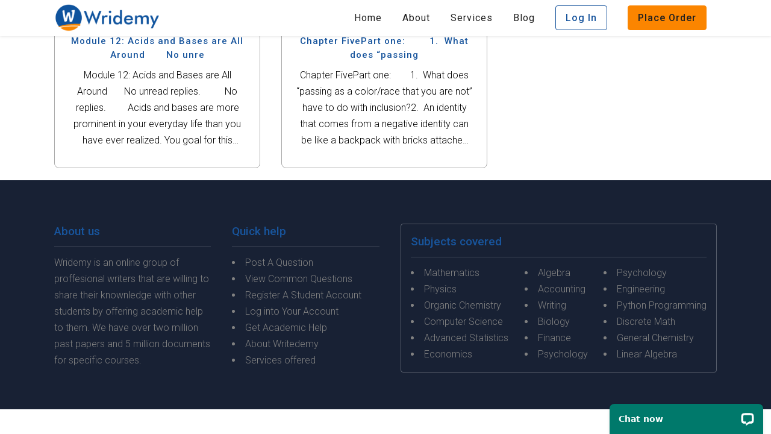

--- FILE ---
content_type: text/html; charset=UTF-8
request_url: https://wridemy.com/category/chemistry-organic-chemistry/
body_size: 10699
content:
<!DOCTYPE html>
<html lang="en-US">
<head>
	<!-- Start of LiveChat (www.livechatinc.com) code -->
<script type="text/javascript">
  window.__lc = window.__lc || {};
  window.__lc.license = 9374200;
  (function() {
    var lc = document.createElement('script'); lc.type = 'text/javascript'; lc.async = true;
    lc.src = ('https:' == document.location.protocol ? 'https://' : 'http://') + 'cdn.livechatinc.com/tracking.js';
    var s = document.getElementsByTagName('script')[0]; s.parentNode.insertBefore(lc, s);
  })();
</script>
<noscript>
<a href="https://www.livechatinc.com/chat-with/9374200/" rel="nofollow">Chat with us</a>,
powered by <a href="https://www.livechatinc.com/?welcome" rel="noopener nofollow" target="_blank">LiveChat</a>
</noscript>
<!-- End of LiveChat code -->
	<meta charset="UTF-8" />
	
				<meta name="viewport" content="width=device-width,initial-scale=1,user-scalable=no">
		
            
            
	<link rel="profile" href="https://gmpg.org/xfn/11" />
	<link rel="pingback" href="https://wridemy.com/xmlrpc.php" />

	<title>Chemistry/Organic chemistry &#8211; Wridemy</title>
<meta name='robots' content='max-image-preview:large' />
<link rel='dns-prefetch' href='//fonts.googleapis.com' />
<link rel="alternate" type="application/rss+xml" title="Wridemy &raquo; Feed" href="https://wridemy.com/feed/" />
<link rel="alternate" type="application/rss+xml" title="Wridemy &raquo; Comments Feed" href="https://wridemy.com/comments/feed/" />
<link rel="alternate" type="application/rss+xml" title="Wridemy &raquo; Chemistry/Organic chemistry Category Feed" href="https://wridemy.com/category/chemistry-organic-chemistry/feed/" />
		<!-- This site uses the Google Analytics by MonsterInsights plugin v9.11.1 - Using Analytics tracking - https://www.monsterinsights.com/ -->
		<!-- Note: MonsterInsights is not currently configured on this site. The site owner needs to authenticate with Google Analytics in the MonsterInsights settings panel. -->
					<!-- No tracking code set -->
				<!-- / Google Analytics by MonsterInsights -->
		<script type="text/javascript">
/* <![CDATA[ */
window._wpemojiSettings = {"baseUrl":"https:\/\/s.w.org\/images\/core\/emoji\/14.0.0\/72x72\/","ext":".png","svgUrl":"https:\/\/s.w.org\/images\/core\/emoji\/14.0.0\/svg\/","svgExt":".svg","source":{"concatemoji":"https:\/\/wridemy.com\/wp-includes\/js\/wp-emoji-release.min.js?ver=6.4.7"}};
/*! This file is auto-generated */
!function(i,n){var o,s,e;function c(e){try{var t={supportTests:e,timestamp:(new Date).valueOf()};sessionStorage.setItem(o,JSON.stringify(t))}catch(e){}}function p(e,t,n){e.clearRect(0,0,e.canvas.width,e.canvas.height),e.fillText(t,0,0);var t=new Uint32Array(e.getImageData(0,0,e.canvas.width,e.canvas.height).data),r=(e.clearRect(0,0,e.canvas.width,e.canvas.height),e.fillText(n,0,0),new Uint32Array(e.getImageData(0,0,e.canvas.width,e.canvas.height).data));return t.every(function(e,t){return e===r[t]})}function u(e,t,n){switch(t){case"flag":return n(e,"\ud83c\udff3\ufe0f\u200d\u26a7\ufe0f","\ud83c\udff3\ufe0f\u200b\u26a7\ufe0f")?!1:!n(e,"\ud83c\uddfa\ud83c\uddf3","\ud83c\uddfa\u200b\ud83c\uddf3")&&!n(e,"\ud83c\udff4\udb40\udc67\udb40\udc62\udb40\udc65\udb40\udc6e\udb40\udc67\udb40\udc7f","\ud83c\udff4\u200b\udb40\udc67\u200b\udb40\udc62\u200b\udb40\udc65\u200b\udb40\udc6e\u200b\udb40\udc67\u200b\udb40\udc7f");case"emoji":return!n(e,"\ud83e\udef1\ud83c\udffb\u200d\ud83e\udef2\ud83c\udfff","\ud83e\udef1\ud83c\udffb\u200b\ud83e\udef2\ud83c\udfff")}return!1}function f(e,t,n){var r="undefined"!=typeof WorkerGlobalScope&&self instanceof WorkerGlobalScope?new OffscreenCanvas(300,150):i.createElement("canvas"),a=r.getContext("2d",{willReadFrequently:!0}),o=(a.textBaseline="top",a.font="600 32px Arial",{});return e.forEach(function(e){o[e]=t(a,e,n)}),o}function t(e){var t=i.createElement("script");t.src=e,t.defer=!0,i.head.appendChild(t)}"undefined"!=typeof Promise&&(o="wpEmojiSettingsSupports",s=["flag","emoji"],n.supports={everything:!0,everythingExceptFlag:!0},e=new Promise(function(e){i.addEventListener("DOMContentLoaded",e,{once:!0})}),new Promise(function(t){var n=function(){try{var e=JSON.parse(sessionStorage.getItem(o));if("object"==typeof e&&"number"==typeof e.timestamp&&(new Date).valueOf()<e.timestamp+604800&&"object"==typeof e.supportTests)return e.supportTests}catch(e){}return null}();if(!n){if("undefined"!=typeof Worker&&"undefined"!=typeof OffscreenCanvas&&"undefined"!=typeof URL&&URL.createObjectURL&&"undefined"!=typeof Blob)try{var e="postMessage("+f.toString()+"("+[JSON.stringify(s),u.toString(),p.toString()].join(",")+"));",r=new Blob([e],{type:"text/javascript"}),a=new Worker(URL.createObjectURL(r),{name:"wpTestEmojiSupports"});return void(a.onmessage=function(e){c(n=e.data),a.terminate(),t(n)})}catch(e){}c(n=f(s,u,p))}t(n)}).then(function(e){for(var t in e)n.supports[t]=e[t],n.supports.everything=n.supports.everything&&n.supports[t],"flag"!==t&&(n.supports.everythingExceptFlag=n.supports.everythingExceptFlag&&n.supports[t]);n.supports.everythingExceptFlag=n.supports.everythingExceptFlag&&!n.supports.flag,n.DOMReady=!1,n.readyCallback=function(){n.DOMReady=!0}}).then(function(){return e}).then(function(){var e;n.supports.everything||(n.readyCallback(),(e=n.source||{}).concatemoji?t(e.concatemoji):e.wpemoji&&e.twemoji&&(t(e.twemoji),t(e.wpemoji)))}))}((window,document),window._wpemojiSettings);
/* ]]> */
</script>
<link rel='stylesheet' id='layerslider-css' href='https://wridemy.com/wp-content/plugins/LayerSlider/static/layerslider/css/layerslider.css?ver=6.8.2' type='text/css' media='all' />
<style id='wp-emoji-styles-inline-css' type='text/css'>

	img.wp-smiley, img.emoji {
		display: inline !important;
		border: none !important;
		box-shadow: none !important;
		height: 1em !important;
		width: 1em !important;
		margin: 0 0.07em !important;
		vertical-align: -0.1em !important;
		background: none !important;
		padding: 0 !important;
	}
</style>
<link rel='stylesheet' id='wp-block-library-css' href='https://wridemy.com/wp-includes/css/dist/block-library/style.min.css?ver=6.4.7' type='text/css' media='all' />
<style id='classic-theme-styles-inline-css' type='text/css'>
/*! This file is auto-generated */
.wp-block-button__link{color:#fff;background-color:#32373c;border-radius:9999px;box-shadow:none;text-decoration:none;padding:calc(.667em + 2px) calc(1.333em + 2px);font-size:1.125em}.wp-block-file__button{background:#32373c;color:#fff;text-decoration:none}
</style>
<style id='global-styles-inline-css' type='text/css'>
body{--wp--preset--color--black: #000000;--wp--preset--color--cyan-bluish-gray: #abb8c3;--wp--preset--color--white: #ffffff;--wp--preset--color--pale-pink: #f78da7;--wp--preset--color--vivid-red: #cf2e2e;--wp--preset--color--luminous-vivid-orange: #ff6900;--wp--preset--color--luminous-vivid-amber: #fcb900;--wp--preset--color--light-green-cyan: #7bdcb5;--wp--preset--color--vivid-green-cyan: #00d084;--wp--preset--color--pale-cyan-blue: #8ed1fc;--wp--preset--color--vivid-cyan-blue: #0693e3;--wp--preset--color--vivid-purple: #9b51e0;--wp--preset--gradient--vivid-cyan-blue-to-vivid-purple: linear-gradient(135deg,rgba(6,147,227,1) 0%,rgb(155,81,224) 100%);--wp--preset--gradient--light-green-cyan-to-vivid-green-cyan: linear-gradient(135deg,rgb(122,220,180) 0%,rgb(0,208,130) 100%);--wp--preset--gradient--luminous-vivid-amber-to-luminous-vivid-orange: linear-gradient(135deg,rgba(252,185,0,1) 0%,rgba(255,105,0,1) 100%);--wp--preset--gradient--luminous-vivid-orange-to-vivid-red: linear-gradient(135deg,rgba(255,105,0,1) 0%,rgb(207,46,46) 100%);--wp--preset--gradient--very-light-gray-to-cyan-bluish-gray: linear-gradient(135deg,rgb(238,238,238) 0%,rgb(169,184,195) 100%);--wp--preset--gradient--cool-to-warm-spectrum: linear-gradient(135deg,rgb(74,234,220) 0%,rgb(151,120,209) 20%,rgb(207,42,186) 40%,rgb(238,44,130) 60%,rgb(251,105,98) 80%,rgb(254,248,76) 100%);--wp--preset--gradient--blush-light-purple: linear-gradient(135deg,rgb(255,206,236) 0%,rgb(152,150,240) 100%);--wp--preset--gradient--blush-bordeaux: linear-gradient(135deg,rgb(254,205,165) 0%,rgb(254,45,45) 50%,rgb(107,0,62) 100%);--wp--preset--gradient--luminous-dusk: linear-gradient(135deg,rgb(255,203,112) 0%,rgb(199,81,192) 50%,rgb(65,88,208) 100%);--wp--preset--gradient--pale-ocean: linear-gradient(135deg,rgb(255,245,203) 0%,rgb(182,227,212) 50%,rgb(51,167,181) 100%);--wp--preset--gradient--electric-grass: linear-gradient(135deg,rgb(202,248,128) 0%,rgb(113,206,126) 100%);--wp--preset--gradient--midnight: linear-gradient(135deg,rgb(2,3,129) 0%,rgb(40,116,252) 100%);--wp--preset--font-size--small: 13px;--wp--preset--font-size--medium: 20px;--wp--preset--font-size--large: 36px;--wp--preset--font-size--x-large: 42px;--wp--preset--spacing--20: 0.44rem;--wp--preset--spacing--30: 0.67rem;--wp--preset--spacing--40: 1rem;--wp--preset--spacing--50: 1.5rem;--wp--preset--spacing--60: 2.25rem;--wp--preset--spacing--70: 3.38rem;--wp--preset--spacing--80: 5.06rem;--wp--preset--shadow--natural: 6px 6px 9px rgba(0, 0, 0, 0.2);--wp--preset--shadow--deep: 12px 12px 50px rgba(0, 0, 0, 0.4);--wp--preset--shadow--sharp: 6px 6px 0px rgba(0, 0, 0, 0.2);--wp--preset--shadow--outlined: 6px 6px 0px -3px rgba(255, 255, 255, 1), 6px 6px rgba(0, 0, 0, 1);--wp--preset--shadow--crisp: 6px 6px 0px rgba(0, 0, 0, 1);}:where(.is-layout-flex){gap: 0.5em;}:where(.is-layout-grid){gap: 0.5em;}body .is-layout-flow > .alignleft{float: left;margin-inline-start: 0;margin-inline-end: 2em;}body .is-layout-flow > .alignright{float: right;margin-inline-start: 2em;margin-inline-end: 0;}body .is-layout-flow > .aligncenter{margin-left: auto !important;margin-right: auto !important;}body .is-layout-constrained > .alignleft{float: left;margin-inline-start: 0;margin-inline-end: 2em;}body .is-layout-constrained > .alignright{float: right;margin-inline-start: 2em;margin-inline-end: 0;}body .is-layout-constrained > .aligncenter{margin-left: auto !important;margin-right: auto !important;}body .is-layout-constrained > :where(:not(.alignleft):not(.alignright):not(.alignfull)){max-width: var(--wp--style--global--content-size);margin-left: auto !important;margin-right: auto !important;}body .is-layout-constrained > .alignwide{max-width: var(--wp--style--global--wide-size);}body .is-layout-flex{display: flex;}body .is-layout-flex{flex-wrap: wrap;align-items: center;}body .is-layout-flex > *{margin: 0;}body .is-layout-grid{display: grid;}body .is-layout-grid > *{margin: 0;}:where(.wp-block-columns.is-layout-flex){gap: 2em;}:where(.wp-block-columns.is-layout-grid){gap: 2em;}:where(.wp-block-post-template.is-layout-flex){gap: 1.25em;}:where(.wp-block-post-template.is-layout-grid){gap: 1.25em;}.has-black-color{color: var(--wp--preset--color--black) !important;}.has-cyan-bluish-gray-color{color: var(--wp--preset--color--cyan-bluish-gray) !important;}.has-white-color{color: var(--wp--preset--color--white) !important;}.has-pale-pink-color{color: var(--wp--preset--color--pale-pink) !important;}.has-vivid-red-color{color: var(--wp--preset--color--vivid-red) !important;}.has-luminous-vivid-orange-color{color: var(--wp--preset--color--luminous-vivid-orange) !important;}.has-luminous-vivid-amber-color{color: var(--wp--preset--color--luminous-vivid-amber) !important;}.has-light-green-cyan-color{color: var(--wp--preset--color--light-green-cyan) !important;}.has-vivid-green-cyan-color{color: var(--wp--preset--color--vivid-green-cyan) !important;}.has-pale-cyan-blue-color{color: var(--wp--preset--color--pale-cyan-blue) !important;}.has-vivid-cyan-blue-color{color: var(--wp--preset--color--vivid-cyan-blue) !important;}.has-vivid-purple-color{color: var(--wp--preset--color--vivid-purple) !important;}.has-black-background-color{background-color: var(--wp--preset--color--black) !important;}.has-cyan-bluish-gray-background-color{background-color: var(--wp--preset--color--cyan-bluish-gray) !important;}.has-white-background-color{background-color: var(--wp--preset--color--white) !important;}.has-pale-pink-background-color{background-color: var(--wp--preset--color--pale-pink) !important;}.has-vivid-red-background-color{background-color: var(--wp--preset--color--vivid-red) !important;}.has-luminous-vivid-orange-background-color{background-color: var(--wp--preset--color--luminous-vivid-orange) !important;}.has-luminous-vivid-amber-background-color{background-color: var(--wp--preset--color--luminous-vivid-amber) !important;}.has-light-green-cyan-background-color{background-color: var(--wp--preset--color--light-green-cyan) !important;}.has-vivid-green-cyan-background-color{background-color: var(--wp--preset--color--vivid-green-cyan) !important;}.has-pale-cyan-blue-background-color{background-color: var(--wp--preset--color--pale-cyan-blue) !important;}.has-vivid-cyan-blue-background-color{background-color: var(--wp--preset--color--vivid-cyan-blue) !important;}.has-vivid-purple-background-color{background-color: var(--wp--preset--color--vivid-purple) !important;}.has-black-border-color{border-color: var(--wp--preset--color--black) !important;}.has-cyan-bluish-gray-border-color{border-color: var(--wp--preset--color--cyan-bluish-gray) !important;}.has-white-border-color{border-color: var(--wp--preset--color--white) !important;}.has-pale-pink-border-color{border-color: var(--wp--preset--color--pale-pink) !important;}.has-vivid-red-border-color{border-color: var(--wp--preset--color--vivid-red) !important;}.has-luminous-vivid-orange-border-color{border-color: var(--wp--preset--color--luminous-vivid-orange) !important;}.has-luminous-vivid-amber-border-color{border-color: var(--wp--preset--color--luminous-vivid-amber) !important;}.has-light-green-cyan-border-color{border-color: var(--wp--preset--color--light-green-cyan) !important;}.has-vivid-green-cyan-border-color{border-color: var(--wp--preset--color--vivid-green-cyan) !important;}.has-pale-cyan-blue-border-color{border-color: var(--wp--preset--color--pale-cyan-blue) !important;}.has-vivid-cyan-blue-border-color{border-color: var(--wp--preset--color--vivid-cyan-blue) !important;}.has-vivid-purple-border-color{border-color: var(--wp--preset--color--vivid-purple) !important;}.has-vivid-cyan-blue-to-vivid-purple-gradient-background{background: var(--wp--preset--gradient--vivid-cyan-blue-to-vivid-purple) !important;}.has-light-green-cyan-to-vivid-green-cyan-gradient-background{background: var(--wp--preset--gradient--light-green-cyan-to-vivid-green-cyan) !important;}.has-luminous-vivid-amber-to-luminous-vivid-orange-gradient-background{background: var(--wp--preset--gradient--luminous-vivid-amber-to-luminous-vivid-orange) !important;}.has-luminous-vivid-orange-to-vivid-red-gradient-background{background: var(--wp--preset--gradient--luminous-vivid-orange-to-vivid-red) !important;}.has-very-light-gray-to-cyan-bluish-gray-gradient-background{background: var(--wp--preset--gradient--very-light-gray-to-cyan-bluish-gray) !important;}.has-cool-to-warm-spectrum-gradient-background{background: var(--wp--preset--gradient--cool-to-warm-spectrum) !important;}.has-blush-light-purple-gradient-background{background: var(--wp--preset--gradient--blush-light-purple) !important;}.has-blush-bordeaux-gradient-background{background: var(--wp--preset--gradient--blush-bordeaux) !important;}.has-luminous-dusk-gradient-background{background: var(--wp--preset--gradient--luminous-dusk) !important;}.has-pale-ocean-gradient-background{background: var(--wp--preset--gradient--pale-ocean) !important;}.has-electric-grass-gradient-background{background: var(--wp--preset--gradient--electric-grass) !important;}.has-midnight-gradient-background{background: var(--wp--preset--gradient--midnight) !important;}.has-small-font-size{font-size: var(--wp--preset--font-size--small) !important;}.has-medium-font-size{font-size: var(--wp--preset--font-size--medium) !important;}.has-large-font-size{font-size: var(--wp--preset--font-size--large) !important;}.has-x-large-font-size{font-size: var(--wp--preset--font-size--x-large) !important;}
.wp-block-navigation a:where(:not(.wp-element-button)){color: inherit;}
:where(.wp-block-post-template.is-layout-flex){gap: 1.25em;}:where(.wp-block-post-template.is-layout-grid){gap: 1.25em;}
:where(.wp-block-columns.is-layout-flex){gap: 2em;}:where(.wp-block-columns.is-layout-grid){gap: 2em;}
.wp-block-pullquote{font-size: 1.5em;line-height: 1.6;}
</style>
<link rel='stylesheet' id='contact-form-7-css' href='https://wridemy.com/wp-content/plugins/contact-form-7/includes/css/styles.css?ver=5.7.2' type='text/css' media='all' />
<link rel='stylesheet' id='bridge-default-style-css' href='https://wridemy.com/wp-content/themes/bridge_1801/bridge/style.css?ver=6.4.7' type='text/css' media='all' />
<link rel='stylesheet' id='qode_font_awesome-css' href='https://wridemy.com/wp-content/themes/bridge_1801/bridge/css/font-awesome/css/font-awesome.min.css?ver=6.4.7' type='text/css' media='all' />
<link rel='stylesheet' id='qode_font_elegant-css' href='https://wridemy.com/wp-content/themes/bridge_1801/bridge/css/elegant-icons/style.min.css?ver=6.4.7' type='text/css' media='all' />
<link rel='stylesheet' id='qode_linea_icons-css' href='https://wridemy.com/wp-content/themes/bridge_1801/bridge/css/linea-icons/style.css?ver=6.4.7' type='text/css' media='all' />
<link rel='stylesheet' id='qode_dripicons-css' href='https://wridemy.com/wp-content/themes/bridge_1801/bridge/css/dripicons/dripicons.css?ver=6.4.7' type='text/css' media='all' />
<link rel='stylesheet' id='bridge-stylesheet-css' href='https://wridemy.com/wp-content/themes/bridge_1801/bridge/css/stylesheet.min.css?ver=6.4.7' type='text/css' media='all' />
<style id='bridge-stylesheet-inline-css' type='text/css'>
   .archive.disabled_footer_top .footer_top_holder, .archive.disabled_footer_bottom .footer_bottom_holder { display: none;}


</style>
<link rel='stylesheet' id='bridge-print-css' href='https://wridemy.com/wp-content/themes/bridge_1801/bridge/css/print.css?ver=6.4.7' type='text/css' media='all' />
<link rel='stylesheet' id='bridge-style-dynamic-css' href='https://wridemy.com/wp-content/themes/bridge_1801/bridge/css/style_dynamic.css?ver=1673362361' type='text/css' media='all' />
<link rel='stylesheet' id='bridge-responsive-css' href='https://wridemy.com/wp-content/themes/bridge_1801/bridge/css/responsive.min.css?ver=6.4.7' type='text/css' media='all' />
<link rel='stylesheet' id='bridge-style-dynamic-responsive-css' href='https://wridemy.com/wp-content/themes/bridge_1801/bridge/css/style_dynamic_responsive.css?ver=1673362361' type='text/css' media='all' />
<link rel='stylesheet' id='js_composer_front-css' href='https://wridemy.com/wp-content/plugins/js_composer/assets/css/js_composer.min.css?ver=5.7' type='text/css' media='all' />
<link rel='stylesheet' id='bridge-style-handle-google-fonts-css' href='https://fonts.googleapis.com/css?family=Raleway%3A100%2C200%2C300%2C400%2C500%2C600%2C700%2C800%2C900%2C300italic%2C400italic%2C700italic%7CJosefin+Sans%3A100%2C200%2C300%2C400%2C500%2C600%2C700%2C800%2C900%2C300italic%2C400italic%2C700italic%7CRoboto%3A100%2C200%2C300%2C400%2C500%2C600%2C700%2C800%2C900%2C300italic%2C400italic%2C700italic&#038;subset=latin%2Clatin-ext&#038;ver=1.0.0' type='text/css' media='all' />
<script type="text/javascript" id="layerslider-greensock-js-extra">
/* <![CDATA[ */
var LS_Meta = {"v":"6.8.2"};
/* ]]> */
</script>
<script type="text/javascript" src="https://wridemy.com/wp-content/plugins/LayerSlider/static/layerslider/js/greensock.js?ver=1.19.0" id="layerslider-greensock-js"></script>
<script type="text/javascript" src="https://wridemy.com/wp-includes/js/jquery/jquery.min.js?ver=3.7.1" id="jquery-core-js"></script>
<script type="text/javascript" src="https://wridemy.com/wp-includes/js/jquery/jquery-migrate.min.js?ver=3.4.1" id="jquery-migrate-js"></script>
<script type="text/javascript" src="https://wridemy.com/wp-content/plugins/LayerSlider/static/layerslider/js/layerslider.kreaturamedia.jquery.js?ver=6.8.2" id="layerslider-js"></script>
<script type="text/javascript" src="https://wridemy.com/wp-content/plugins/LayerSlider/static/layerslider/js/layerslider.transitions.js?ver=6.8.2" id="layerslider-transitions-js"></script>
<meta name="generator" content="Powered by LayerSlider 6.8.2 - Multi-Purpose, Responsive, Parallax, Mobile-Friendly Slider Plugin for WordPress." />
<!-- LayerSlider updates and docs at: https://layerslider.kreaturamedia.com -->
<link rel="https://api.w.org/" href="https://wridemy.com/wp-json/" /><link rel="alternate" type="application/json" href="https://wridemy.com/wp-json/wp/v2/categories/170" /><link rel="EditURI" type="application/rsd+xml" title="RSD" href="https://wridemy.com/xmlrpc.php?rsd" />
<meta name="generator" content="WordPress 6.4.7" />
<style type="text/css">.recentcomments a{display:inline !important;padding:0 !important;margin:0 !important;}</style><meta name="generator" content="Powered by WPBakery Page Builder - drag and drop page builder for WordPress."/>
<!--[if lte IE 9]><link rel="stylesheet" type="text/css" href="https://wridemy.com/wp-content/plugins/js_composer/assets/css/vc_lte_ie9.min.css" media="screen"><![endif]--><link rel="icon" href="https://wridemy.com/wp-content/uploads/2023/01/favicon.png" sizes="32x32" />
<link rel="icon" href="https://wridemy.com/wp-content/uploads/2023/01/favicon.png" sizes="192x192" />
<link rel="apple-touch-icon" href="https://wridemy.com/wp-content/uploads/2023/01/favicon.png" />
<meta name="msapplication-TileImage" content="https://wridemy.com/wp-content/uploads/2023/01/favicon.png" />
		<style type="text/css" id="wp-custom-css">
			:root{
	--blue:#18559d;
	--orange:#fb8500;
}
body{
	font-size:16px;
	line-height:1.7;
}
body p{
	line-height:1.7;
}
h1,h2,h3,h4,h5,p{
	margin-bottom:1rem;
}
.scroll_header_top_area{
	box-shadow:0 0 5px #0002;
}
.select2-selection__placeholder{
	font-size:14px;
}

#menu-main-menu a{
	color:#212121 !important;
}

/* New CSS */
.content .container .container_inner.page_container_inner, .full_page_container_inner {
    padding: 0 0 0;
}
.q_logo img{
	max-height:45px !important;
	margin-top:2px;
}

.btn{
	display:inline-block;
	padding:10px 16px;
	border-radius:4px;
	font-weight:500;
}
.btn-login{
	border:1px solid var(--blue);
	color:var(--blue);
}
.btn-order{
	border:1px solid var(--orange);
	background-color:var(--orange);
}
.btn-outline-white{
	border:1px solid var(--blue);
	color:var(--blue);
}
.new-slider{
	background-color:#f1f4f8;
	padding:4rem 0 6rem !important;
}
.new-slider h1{
	font-size:3.5rem;
	margin-bottom:1.5rem;
	margin-top:1rem;
}
.new-slider h2{
	font-size:1.5rem;
	line-height:1.3;
	font-weight:500;
	margin-bottom:1rem;
}
.new-slider .btn{
	margin-bottom:1.5rem;
}
.new-slider p{
	font-size:1.1rem;
	line-height:1.3;
	margin-bottom:1rem;
}
.new-slider .d-flex p:nth-child(even){
	margin-bottom:0;
}
.calc-sect{
	height:400px;
	width:400px;
	max-width:100%;
	display:flex;
	align-items:center;
	justify-content:center;
	background-image:url('/wp-content/uploads/2023/01/calc-bg.png');
	background-size:contain;
	padding:2rem;
	box-sizing:border-box;
}
.d-flex,.d-md-flex {
	display:flex;
}
.g-1{
	gap:1rem;
}
.g-5{
	gap:5rem;
}
.justify-content-between{
	justify-content:space-between;
}
.align-items-center{
	align-items:center;
}
.slider-rating-box{
	background-color:white;
	box-shadow:0 0 15px #0003;
	border-radius:3rem;
	padding:1rem 1.25rem 0.5rem;
	margin-top:-2.5rem;
}
.slider-rating-box p{
	margin-bottom:0;
	padding-bottom:0;
	line-height:1.5;
}

.img-sec{
	width:3rem;
}
.img-sec img{
	width:100%;
}
.cont-sec{
	width:calc(100% - 4rem);
}
.text-orange{
	color:var(--orange);
}
.py-lg-4{
	padding:2rem 0;
}
.home-subject-card {
	display:block;
	height:100%;
	width:100%;
	border-radius:4px;
	padding:1rem;
	text-align:center;
	transition:0.5s all ease;
	box-sizing:border-box;
	margin-bottom:1.75rem;
}
.home-subject-card p{
	font-size:0.8rem;
}
.home-subject-card .btn{
	padding:0.25rem 1rem;
	display:block;
}
.blue{
	border:1px dashed var(--blue);
	background-color:#f1f4f8;
}
.home-subject-card h6{
	text-transform:none;
	font-size:1rem;
color:var(--blue);	padding-bottom:0.75rem;
	margin-bottom:0.75rem;
	position:relative;
}
.home-subject-card h6:before,.testimonial_title_holder h5:before{
	content:'';
	height:1px;
	width:50px;
	border-bottom:1px dashed var(--blue);
	position:absolute;
	left:50%;
	bottom:0;
	transform:translatex(-50%);
}
.home-subject-card:hover{
	transform:scale(1.02);
}
.py-lg-5{
	padding:2.5rem 0;
}
.mt-3{
	margin-top:1.5rem;
}
.testimonial_content_inner{
	border:1px solid #0001;
	box-shadow:0 0 10px #0002;
	box-sizing:border-box;
	margin:0.5rem;
	padding:1rem !important;
	border-radius:8px;
	position:relative;
	overflow:visible;
}
.testimonial_content_inner:before{
	content:'\201C';
	position:absolute;
	left:1rem;
	top:0;
	font-size:5rem;
	font-family:'Times New Roman';
	color:var(--blue);
	line-height:1;
	opacity:0.25;
}
.testimonial_image_holder{
	display:none;
}
.testimonial_title_holder h5{
	text-transform:none !important;
	padding-bottom:1rem;
	position:relative;
}
.text-center{
	text-align:center;
}
.hiw-card{
	position:relative;
}
.hiw-card:before{
	content:'';
	width:calc(100% - 3rem);
	height:0;
	border:1px dashed var(--blue);
	position:absolute;
	left:3rem;
	top:1.25rem;
	z-index:-1;
}
.hiw-card h5{
	text-transform:none;
}
.hiw-step{
	height:2.5rem;
	width:2.5rem;
	background-color:var(--blue);
	display:flex;
	align-items:center;
	justify-content:center;
	color:#fff;
	border-radius:50%;
	margin-bottom:1rem;
}
.select2.select2-container.select2-container--default{
	width:100% !important;
}
.post.type-post.status-publish.format-standard.hentry {
	border:1px solid #0005;
	margin-top:2rem;
	margin-bottom:0 !important;
	padding:1.5rem !important;
	border-radius:8px;
	box-sizing:border-box;
	display:block;
}
.post.type-post.status-publish.format-standard.hentry h5{
	text-transform:none;
	display: -webkit-box;
  -webkit-line-clamp: 2;
  -webkit-box-orient: vertical;  margin-bottom:0.5rem;;
  overflow: hidden;
}
.post.type-post.status-publish.format-standard.hentry h5 a{
	color:var(--blue) !important;
}
.blog_holder.blog_masonry_date_in_image article .post_text .post_text_inner{
	padding:0;
}
.post.type-post.status-publish.format-standard.hentry .post_excerpt{
	margin-bottom:0;
	padding-bottom:0;
	display: -webkit-box;
  -webkit-line-clamp: 5;
  -webkit-box-orient: vertical;  margin-bottom:0.5rem;;
  overflow: hidden;
}
.post.type-post.status-publish.format-standard.hentry .post_info{
	display:none;
}
.footer-subject-card{
	padding:1rem;
	border:1px solid #fff4;
	border-radius:4px;
	text-align:left;
}
.footer-subject-card h4,.footer_top h4{
	color:var(--blue);
	margin-bottom:0.75rem;
	border-bottom:1px solid #fff3;
	padding-bottom:0.75rem;
}
.footer_top{
	background-color:#182134 !important;
	text-align:left !important;
}
.footer_top h4,.footer_top p{
	text-align:left !important;
}
.footer_top p{
	line-height:1.7;
}

@media screen and (max-width:767px){
	.new-slider{
	background-color:#f1f4f8;
	padding:2rem 0 4rem !important;
}
.new-slider h1{
	font-size:1.75rem;
	line-height:1.2;
	margin-bottom:1.5rem;
	margin-top:0;
}
.new-slider h2{
	font-size:1.25rem;
	line-height:1.3;
	font-weight:500;
	margin-bottom:1rem;
}
	.new-slider p{
		font-size:1rem;
	}
	.d-md-flex{
		display:block;
	}
}		</style>
		<noscript><style type="text/css"> .wpb_animate_when_almost_visible { opacity: 1; }</style></noscript></head>

<body data-rsssl=1 class="archive category category-chemistry-organic-chemistry category-170 bridge-core-1.0.1  qode-title-hidden qode-theme-ver-18.0.1 qode-theme-bridge disabled_footer_bottom qode_header_in_grid wpb-js-composer js-comp-ver-5.7 vc_responsive" itemscope itemtype="http://schema.org/WebPage">


<div class="wrapper">
	<div class="wrapper_inner">

    
		<!-- Google Analytics start -->
				<!-- Google Analytics end -->

		
	<header class=" scroll_header_top_area light stick scrolled_not_transparent page_header">
	<div class="header_inner clearfix">
				<div class="header_top_bottom_holder">
			
			<div class="header_bottom clearfix" style=' background-color:rgba(255, 255, 255, 1);' >
								<div class="container">
					<div class="container_inner clearfix">
																				<div class="header_inner_left">
																	<div class="mobile_menu_button">
		<span>
			<i class="qode_icon_font_awesome fa fa-bars " ></i>		</span>
	</div>
								<div class="logo_wrapper" >
	<div class="q_logo">
		<a itemprop="url" href="https://wridemy.com/" >
             <img itemprop="image" class="normal" src="https://wridemy.com/wp-content/uploads/2023/01/logo.png" alt="Logo"> 			 <img itemprop="image" class="light" src="https://wridemy.com/wp-content/uploads/2023/01/logo.png" alt="Logo"/> 			 <img itemprop="image" class="dark" src="https://wridemy.com/wp-content/uploads/2023/01/logo.png" alt="Logo"/> 			 <img itemprop="image" class="sticky" src="https://wridemy.com/wp-content/uploads/2023/01/logo.png" alt="Logo"/> 			 <img itemprop="image" class="mobile" src="https://wridemy.com/wp-content/uploads/2023/01/logo.png" alt="Logo"/> 					</a>
	</div>
	</div>															</div>
															<div class="header_inner_right">
									<div class="side_menu_button_wrapper right">
																														<div class="side_menu_button">
																																											</div>
									</div>
								</div>
							
							
							<nav class="main_menu drop_down right">
								<ul id="menu-main-menu" class=""><li id="nav-menu-item-619526" class="menu-item menu-item-type-post_type menu-item-object-page menu-item-home  narrow"><a href="https://wridemy.com/" class=""><i class="menu_icon blank fa"></i><span>Home</span><span class="plus"></span></a></li>
<li id="nav-menu-item-119" class="menu-item menu-item-type-post_type menu-item-object-page  narrow"><a href="https://wridemy.com/about-us/" class=""><i class="menu_icon blank fa"></i><span>About</span><span class="plus"></span></a></li>
<li id="nav-menu-item-117" class="menu-item menu-item-type-post_type menu-item-object-page  narrow"><a href="https://wridemy.com/our-services/" class=""><i class="menu_icon blank fa"></i><span>Services</span><span class="plus"></span></a></li>
<li id="nav-menu-item-619770" class="menu-item menu-item-type-post_type menu-item-object-page current_page_parent  narrow"><a href="https://wridemy.com/blog/" class=""><i class="menu_icon blank fa"></i><span>Blog</span><span class="plus"></span></a></li>
<li id="nav-menu-item-145965" class="menu-item menu-item-type-custom menu-item-object-custom  narrow"><a href="/orders/" class=""><i class="menu_icon blank fa"></i><span><span class="btn btn-login">Log In</span></span><span class="plus"></span></a></li>
<li id="nav-menu-item-127" class="menu-item menu-item-type-custom menu-item-object-custom  narrow"><a href="/orders/new" class=""><i class="menu_icon blank fa"></i><span><span class="btn btn-order">Place Order</span></span><span class="plus"></span></a></li>
</ul>							</nav>
														<nav class="mobile_menu">
	<ul id="menu-main-menu-1" class=""><li id="mobile-menu-item-619526" class="menu-item menu-item-type-post_type menu-item-object-page menu-item-home "><a href="https://wridemy.com/" class=""><span>Home</span></a><span class="mobile_arrow"><i class="fa fa-angle-right"></i><i class="fa fa-angle-down"></i></span></li>
<li id="mobile-menu-item-119" class="menu-item menu-item-type-post_type menu-item-object-page "><a href="https://wridemy.com/about-us/" class=""><span>About</span></a><span class="mobile_arrow"><i class="fa fa-angle-right"></i><i class="fa fa-angle-down"></i></span></li>
<li id="mobile-menu-item-117" class="menu-item menu-item-type-post_type menu-item-object-page "><a href="https://wridemy.com/our-services/" class=""><span>Services</span></a><span class="mobile_arrow"><i class="fa fa-angle-right"></i><i class="fa fa-angle-down"></i></span></li>
<li id="mobile-menu-item-619770" class="menu-item menu-item-type-post_type menu-item-object-page current_page_parent "><a href="https://wridemy.com/blog/" class=""><span>Blog</span></a><span class="mobile_arrow"><i class="fa fa-angle-right"></i><i class="fa fa-angle-down"></i></span></li>
<li id="mobile-menu-item-145965" class="menu-item menu-item-type-custom menu-item-object-custom "><a href="/orders/" class=""><span><span class="btn btn-login">Log In</span></span></a><span class="mobile_arrow"><i class="fa fa-angle-right"></i><i class="fa fa-angle-down"></i></span></li>
<li id="mobile-menu-item-127" class="menu-item menu-item-type-custom menu-item-object-custom "><a href="/orders/new" class=""><span><span class="btn btn-order">Place Order</span></span></a><span class="mobile_arrow"><i class="fa fa-angle-right"></i><i class="fa fa-angle-down"></i></span></li>
</ul></nav>																				</div>
					</div>
									</div>
			</div>
		</div>

</header>	
	
    
    
    <div class="content ">
        <div class="content_inner  ">
    				<div class="container">
        		<div class="container_inner default_template_holder clearfix">
							<div class="blog_holder masonry blog_masonry_date_in_image  masonry_pagination">

			<div class="blog_holder_grid_sizer"></div>
		<div class="blog_holder_grid_gutter"></div>
	
    <!--if template name is defined than it is used our template and we can use query '$blog_query'-->
    
        <!--otherwise it is archive or category page and we don't have query-->
                    		<article id="post-404743" class="post-404743 post type-post status-publish format-standard hentry category-chemistry-organic-chemistry">
						<div class="post_text">
				<div class="post_text_inner">
					<h5 itemprop="name" class="entry_title"><a itemprop="url" href="https://wridemy.com/2020/07/22/module-12-acids-and-bases-are-all-around-no-unre/" target="_self" title="Module 12: Acids and Bases are All Around       No unre">Module 12: Acids and Bases are All Around       No unre</a></h5>
					<p itemprop="description" class="post_excerpt">Module 12: Acids and Bases are All Around       No unread replies.          No replies.         Acids and bases are more prominent in your everyday life than you have ever realized. You goal for this discussion board is to find a product around your house or the grocery store,...</p>					<div class="post_info">
											</div>
				</div>
			</div>
		</article>
		

                    		<article id="post-404029" class="post-404029 post type-post status-publish format-standard hentry category-chemistry-organic-chemistry">
						<div class="post_text">
				<div class="post_text_inner">
					<h5 itemprop="name" class="entry_title"><a itemprop="url" href="https://wridemy.com/2020/07/22/chapter-fivepart-one-1-what-does-passing/" target="_self" title="Chapter FivePart one:        1.  What does “passing">Chapter FivePart one:        1.  What does “passing</a></h5>
					<p itemprop="description" class="post_excerpt">Chapter FivePart one:        1.  What does “passing as a color/race that you are not” have to do with inclusion?2.  An identity that comes from a negative identity can be like a backpack with bricks attached to someone’s back. What workplace opportunities can be lost for...</p>					<div class="post_info">
											</div>
				</div>
			</div>
		</article>
		

                                </div>
                        					</div>
        	</div>
		
	</div>
</div>



	<footer >
		<div class="footer_inner clearfix">
				<div class="footer_top_holder">
            			<div class="footer_top">
								<div class="container">
					<div class="container_inner">
																	<div class="two_columns_50_50 clearfix">
								<div class="column1">
									<div class="column_inner">
										<div class="two_columns_50_50 clearfix">
											<div class="column1 footer_col1">
												<div class="column_inner">
													<div id="block-4" class="widget widget_block"><h4>About us</h4>
<p>Wridemy is an online group of proffesional writers that are willing to share their knownledge with other students by offering academic help to them. We have over two million past papers and 5 million documents for specific courses.</p></div>												</div>
											</div>
											<div class="column2 footer_col2">
												<div class="column_inner">
													<div id="block-3" class="widget widget_block"><h4>Quick help</h4>
<li><a href="/orders/stud/new">Post A Question</a></li>
<li><a href="/blog">View Common Questions</a></li>
<li><a href="/orders/register">Register A Student Account</a></li>
<li><a href="/orders/">Log into Your Account</a></li>
<li><a href="/orders/stud/new">Get Academic Help</a></li>
<li><a href="/about-us/">About Writedemy</a></li>
<li><a href="/our-services/">Services offered</a></li></div>												</div>
											</div>
										</div>
									</div>
								</div>
								<div class="column2 footer_col3">
									<div class="column_inner">
										<div id="block-2" class="widget widget_block"><div class="footer-subject-card">
<h4>Subjects covered</h4>
<div class="d-md-flex justify-content-between">
<div>
<li>Mathematics</li>
<li>Physics</li>
<li>Organic Chemistry</li>
<li>Computer Science</li>
<li>Advanced Statistics</li>
<li>Economics</li>
</div>

<div>
<li>Algebra</li>
<li>Accounting</li>
<li>Writing</li>
<li>Biology</li>
<li>Finance</li>
<li>Psychology</li>

</div>

<div>
<li>Psychology</li>
<li>Engineering</li>
<li>Python Programming</li>
<li>Discrete Math</li>
<li>General Chemistry</li>
<li>Linear Algebra</li>
</div>
</div>
</div></div>									</div>
								</div>
							</div>							
															</div>
				</div>
							</div>
					</div>
							<div class="footer_bottom_holder">
                									<div class="footer_bottom">
							</div>
								</div>
				</div>
	</footer>
		
</div>
</div>
<script type="text/javascript" src="https://wridemy.com/wp-content/plugins/contact-form-7/includes/swv/js/index.js?ver=5.7.2" id="swv-js"></script>
<script type="text/javascript" id="contact-form-7-js-extra">
/* <![CDATA[ */
var wpcf7 = {"api":{"root":"https:\/\/wridemy.com\/wp-json\/","namespace":"contact-form-7\/v1"}};
/* ]]> */
</script>
<script type="text/javascript" src="https://wridemy.com/wp-content/plugins/contact-form-7/includes/js/index.js?ver=5.7.2" id="contact-form-7-js"></script>
<script type="text/javascript" src="https://wridemy.com/wp-includes/js/jquery/ui/core.min.js?ver=1.13.2" id="jquery-ui-core-js"></script>
<script type="text/javascript" src="https://wridemy.com/wp-includes/js/jquery/ui/accordion.min.js?ver=1.13.2" id="jquery-ui-accordion-js"></script>
<script type="text/javascript" src="https://wridemy.com/wp-includes/js/jquery/ui/menu.min.js?ver=1.13.2" id="jquery-ui-menu-js"></script>
<script type="text/javascript" src="https://wridemy.com/wp-includes/js/dist/vendor/wp-polyfill-inert.min.js?ver=3.1.2" id="wp-polyfill-inert-js"></script>
<script type="text/javascript" src="https://wridemy.com/wp-includes/js/dist/vendor/regenerator-runtime.min.js?ver=0.14.0" id="regenerator-runtime-js"></script>
<script type="text/javascript" src="https://wridemy.com/wp-includes/js/dist/vendor/wp-polyfill.min.js?ver=3.15.0" id="wp-polyfill-js"></script>
<script type="text/javascript" src="https://wridemy.com/wp-includes/js/dist/dom-ready.min.js?ver=392bdd43726760d1f3ca" id="wp-dom-ready-js"></script>
<script type="text/javascript" src="https://wridemy.com/wp-includes/js/dist/hooks.min.js?ver=c6aec9a8d4e5a5d543a1" id="wp-hooks-js"></script>
<script type="text/javascript" src="https://wridemy.com/wp-includes/js/dist/i18n.min.js?ver=7701b0c3857f914212ef" id="wp-i18n-js"></script>
<script type="text/javascript" id="wp-i18n-js-after">
/* <![CDATA[ */
wp.i18n.setLocaleData( { 'text direction\u0004ltr': [ 'ltr' ] } );
/* ]]> */
</script>
<script type="text/javascript" src="https://wridemy.com/wp-includes/js/dist/a11y.min.js?ver=7032343a947cfccf5608" id="wp-a11y-js"></script>
<script type="text/javascript" id="jquery-ui-autocomplete-js-extra">
/* <![CDATA[ */
var uiAutocompleteL10n = {"noResults":"No results found.","oneResult":"1 result found. Use up and down arrow keys to navigate.","manyResults":"%d results found. Use up and down arrow keys to navigate.","itemSelected":"Item selected."};
/* ]]> */
</script>
<script type="text/javascript" src="https://wridemy.com/wp-includes/js/jquery/ui/autocomplete.min.js?ver=1.13.2" id="jquery-ui-autocomplete-js"></script>
<script type="text/javascript" src="https://wridemy.com/wp-includes/js/jquery/ui/controlgroup.min.js?ver=1.13.2" id="jquery-ui-controlgroup-js"></script>
<script type="text/javascript" src="https://wridemy.com/wp-includes/js/jquery/ui/checkboxradio.min.js?ver=1.13.2" id="jquery-ui-checkboxradio-js"></script>
<script type="text/javascript" src="https://wridemy.com/wp-includes/js/jquery/ui/button.min.js?ver=1.13.2" id="jquery-ui-button-js"></script>
<script type="text/javascript" src="https://wridemy.com/wp-includes/js/jquery/ui/datepicker.min.js?ver=1.13.2" id="jquery-ui-datepicker-js"></script>
<script type="text/javascript" id="jquery-ui-datepicker-js-after">
/* <![CDATA[ */
jQuery(function(jQuery){jQuery.datepicker.setDefaults({"closeText":"Close","currentText":"Today","monthNames":["January","February","March","April","May","June","July","August","September","October","November","December"],"monthNamesShort":["Jan","Feb","Mar","Apr","May","Jun","Jul","Aug","Sep","Oct","Nov","Dec"],"nextText":"Next","prevText":"Previous","dayNames":["Sunday","Monday","Tuesday","Wednesday","Thursday","Friday","Saturday"],"dayNamesShort":["Sun","Mon","Tue","Wed","Thu","Fri","Sat"],"dayNamesMin":["S","M","T","W","T","F","S"],"dateFormat":"MM d, yy","firstDay":1,"isRTL":false});});
/* ]]> */
</script>
<script type="text/javascript" src="https://wridemy.com/wp-includes/js/jquery/ui/mouse.min.js?ver=1.13.2" id="jquery-ui-mouse-js"></script>
<script type="text/javascript" src="https://wridemy.com/wp-includes/js/jquery/ui/resizable.min.js?ver=1.13.2" id="jquery-ui-resizable-js"></script>
<script type="text/javascript" src="https://wridemy.com/wp-includes/js/jquery/ui/draggable.min.js?ver=1.13.2" id="jquery-ui-draggable-js"></script>
<script type="text/javascript" src="https://wridemy.com/wp-includes/js/jquery/ui/dialog.min.js?ver=1.13.2" id="jquery-ui-dialog-js"></script>
<script type="text/javascript" src="https://wridemy.com/wp-includes/js/jquery/ui/droppable.min.js?ver=1.13.2" id="jquery-ui-droppable-js"></script>
<script type="text/javascript" src="https://wridemy.com/wp-includes/js/jquery/ui/progressbar.min.js?ver=1.13.2" id="jquery-ui-progressbar-js"></script>
<script type="text/javascript" src="https://wridemy.com/wp-includes/js/jquery/ui/selectable.min.js?ver=1.13.2" id="jquery-ui-selectable-js"></script>
<script type="text/javascript" src="https://wridemy.com/wp-includes/js/jquery/ui/sortable.min.js?ver=1.13.2" id="jquery-ui-sortable-js"></script>
<script type="text/javascript" src="https://wridemy.com/wp-includes/js/jquery/ui/slider.min.js?ver=1.13.2" id="jquery-ui-slider-js"></script>
<script type="text/javascript" src="https://wridemy.com/wp-includes/js/jquery/ui/spinner.min.js?ver=1.13.2" id="jquery-ui-spinner-js"></script>
<script type="text/javascript" src="https://wridemy.com/wp-includes/js/jquery/ui/tooltip.min.js?ver=1.13.2" id="jquery-ui-tooltip-js"></script>
<script type="text/javascript" src="https://wridemy.com/wp-includes/js/jquery/ui/tabs.min.js?ver=1.13.2" id="jquery-ui-tabs-js"></script>
<script type="text/javascript" src="https://wridemy.com/wp-includes/js/jquery/ui/effect.min.js?ver=1.13.2" id="jquery-effects-core-js"></script>
<script type="text/javascript" src="https://wridemy.com/wp-includes/js/jquery/ui/effect-blind.min.js?ver=1.13.2" id="jquery-effects-blind-js"></script>
<script type="text/javascript" src="https://wridemy.com/wp-includes/js/jquery/ui/effect-bounce.min.js?ver=1.13.2" id="jquery-effects-bounce-js"></script>
<script type="text/javascript" src="https://wridemy.com/wp-includes/js/jquery/ui/effect-clip.min.js?ver=1.13.2" id="jquery-effects-clip-js"></script>
<script type="text/javascript" src="https://wridemy.com/wp-includes/js/jquery/ui/effect-drop.min.js?ver=1.13.2" id="jquery-effects-drop-js"></script>
<script type="text/javascript" src="https://wridemy.com/wp-includes/js/jquery/ui/effect-explode.min.js?ver=1.13.2" id="jquery-effects-explode-js"></script>
<script type="text/javascript" src="https://wridemy.com/wp-includes/js/jquery/ui/effect-fade.min.js?ver=1.13.2" id="jquery-effects-fade-js"></script>
<script type="text/javascript" src="https://wridemy.com/wp-includes/js/jquery/ui/effect-fold.min.js?ver=1.13.2" id="jquery-effects-fold-js"></script>
<script type="text/javascript" src="https://wridemy.com/wp-includes/js/jquery/ui/effect-highlight.min.js?ver=1.13.2" id="jquery-effects-highlight-js"></script>
<script type="text/javascript" src="https://wridemy.com/wp-includes/js/jquery/ui/effect-pulsate.min.js?ver=1.13.2" id="jquery-effects-pulsate-js"></script>
<script type="text/javascript" src="https://wridemy.com/wp-includes/js/jquery/ui/effect-size.min.js?ver=1.13.2" id="jquery-effects-size-js"></script>
<script type="text/javascript" src="https://wridemy.com/wp-includes/js/jquery/ui/effect-scale.min.js?ver=1.13.2" id="jquery-effects-scale-js"></script>
<script type="text/javascript" src="https://wridemy.com/wp-includes/js/jquery/ui/effect-shake.min.js?ver=1.13.2" id="jquery-effects-shake-js"></script>
<script type="text/javascript" src="https://wridemy.com/wp-includes/js/jquery/ui/effect-slide.min.js?ver=1.13.2" id="jquery-effects-slide-js"></script>
<script type="text/javascript" src="https://wridemy.com/wp-includes/js/jquery/ui/effect-transfer.min.js?ver=1.13.2" id="jquery-effects-transfer-js"></script>
<script type="text/javascript" src="https://wridemy.com/wp-content/themes/bridge_1801/bridge/js/plugins.js?ver=6.4.7" id="bridge-plugins-js"></script>
<script type="text/javascript" src="https://wridemy.com/wp-content/themes/bridge_1801/bridge/js/plugins/jquery.carouFredSel-6.2.1.min.js?ver=6.4.7" id="carouFredSel-js"></script>
<script type="text/javascript" src="https://wridemy.com/wp-content/themes/bridge_1801/bridge/js/plugins/lemmon-slider.min.js?ver=6.4.7" id="lemmonSlider-js"></script>
<script type="text/javascript" src="https://wridemy.com/wp-content/themes/bridge_1801/bridge/js/plugins/jquery.fullPage.min.js?ver=6.4.7" id="one_page_scroll-js"></script>
<script type="text/javascript" src="https://wridemy.com/wp-content/themes/bridge_1801/bridge/js/plugins/jquery.mousewheel.min.js?ver=6.4.7" id="mousewheel-js"></script>
<script type="text/javascript" src="https://wridemy.com/wp-content/themes/bridge_1801/bridge/js/plugins/jquery.touchSwipe.min.js?ver=6.4.7" id="touchSwipe-js"></script>
<script type="text/javascript" src="https://wridemy.com/wp-content/plugins/js_composer/assets/lib/bower/isotope/dist/isotope.pkgd.min.js?ver=5.7" id="isotope-js"></script>
<script type="text/javascript" src="https://wridemy.com/wp-content/themes/bridge_1801/bridge/js/plugins/packery-mode.pkgd.min.js?ver=6.4.7" id="packery-js"></script>
<script type="text/javascript" src="https://wridemy.com/wp-content/themes/bridge_1801/bridge/js/plugins/jquery.stretch.js?ver=6.4.7" id="stretch-js"></script>
<script type="text/javascript" src="https://wridemy.com/wp-content/themes/bridge_1801/bridge/js/plugins/imagesloaded.js?ver=6.4.7" id="imagesLoaded-js"></script>
<script type="text/javascript" src="https://wridemy.com/wp-content/themes/bridge_1801/bridge/js/plugins/rangeslider.min.js?ver=6.4.7" id="rangeSlider-js"></script>
<script type="text/javascript" src="https://wridemy.com/wp-content/themes/bridge_1801/bridge/js/plugins/jquery.event.move.js?ver=6.4.7" id="eventMove-js"></script>
<script type="text/javascript" src="https://wridemy.com/wp-content/themes/bridge_1801/bridge/js/plugins/jquery.twentytwenty.js?ver=6.4.7" id="twentytwenty-js"></script>
<script type="text/javascript" src="https://wridemy.com/wp-content/themes/bridge_1801/bridge/js/default_dynamic.js?ver=1673362362" id="bridge-default-dynamic-js"></script>
<script type="text/javascript" id="bridge-default-js-extra">
/* <![CDATA[ */
var QodeAdminAjax = {"ajaxurl":"https:\/\/wridemy.com\/wp-admin\/admin-ajax.php"};
var qodeGlobalVars = {"vars":{"qodeAddingToCartLabel":"Adding to Cart...","page_scroll_amount_for_sticky":""}};
/* ]]> */
</script>
<script type="text/javascript" src="https://wridemy.com/wp-content/themes/bridge_1801/bridge/js/default.min.js?ver=6.4.7" id="bridge-default-js"></script>
<script type="text/javascript" src="https://wridemy.com/wp-content/plugins/js_composer/assets/js/dist/js_composer_front.min.js?ver=5.7" id="wpb_composer_front_js-js"></script>
<script type="text/javascript" id="qode-like-js-extra">
/* <![CDATA[ */
var qodeLike = {"ajaxurl":"https:\/\/wridemy.com\/wp-admin\/admin-ajax.php"};
/* ]]> */
</script>
<script type="text/javascript" src="https://wridemy.com/wp-content/themes/bridge_1801/bridge/js/plugins/qode-like.min.js?ver=6.4.7" id="qode-like-js"></script>
</body>
</html>

--- FILE ---
content_type: application/javascript; charset=UTF-8
request_url: https://api.livechatinc.com/v3.6/customer/action/get_dynamic_configuration?x-region=us-south1&license_id=9374200&client_id=c5e4f61e1a6c3b1521b541bc5c5a2ac5&url=https%3A%2F%2Fwridemy.com%2Fcategory%2Fchemistry-organic-chemistry%2F&channel_type=code&jsonp=__mcs3dz1rzqq
body_size: 225
content:
__mcs3dz1rzqq({"organization_id":"cee73e5b-2c6f-4ecc-a013-844516868f15","livechat_active":true,"livechat":{"group_id":0,"client_limit_exceeded":false,"domain_allowed":true,"online_group_ids":[0],"config_version":"3882.0.7.982.34.115.57.9.10.6.9.205.1","localization_version":"6bb83031e4f97736cbbada081b074fb6","language":"en"},"default_widget":"livechat"});